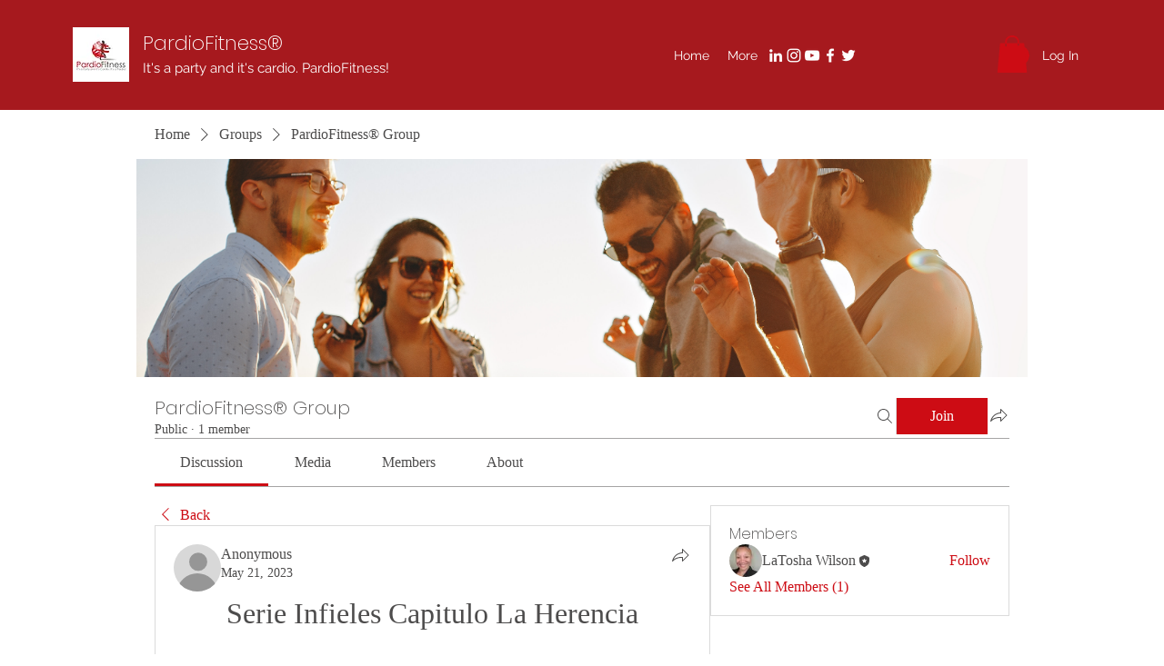

--- FILE ---
content_type: application/javascript
request_url: https://static.parastorage.com/services/social-groups-ooi/5.772.0/client-viewer/ricos_plugin_html.chunk.min.js
body_size: 984
content:
"use strict";(("undefined"!=typeof self?self:this).webpackJsonp__wix_social_groups_ooi=("undefined"!=typeof self?self:this).webpackJsonp__wix_social_groups_ooi||[]).push([[4123],{318:(e,t,n)=>{n.d(t,{f:()=>o});var a=n(6238);const o=e=>e&&"#"!==e[0]&&a.B.test(e)},172:(e,t,n)=>{n.d(t,{BL:()=>h,By:()=>s,C6:()=>d,DM:()=>b,GJ:()=>c,I7:()=>f,J1:()=>o,Kl:()=>p,M0:()=>u,TT:()=>a,Uw:()=>r,V$:()=>x,cn:()=>i,eO:()=>w,mC:()=>y,tq:()=>g,xe:()=>l,xj:()=>v,yo:()=>m});const a="html-insert-button",o="html-adsense-insert-button",i="html-component",s="iframe-component",r="plugin-toolbar-edit-html-button",l="plugin-toolbar-container-height-button",c="plugin-toolbar-container-width-button",d="html-edit-panel",u="html-edit-panel-footer-actions",m="html-edit-panel-html-segmented-toggle",h="html-edit-panel-html-input",g="html-edit-panel-url-input",p="html-slider-modal",w="html-dimensions-slider-toggle",f="html-dimensions-slider",b="html-dimensions-input",x="ai-widget-html-viewer",y="ai-widget-prompt-input-area",v="floating-container-ai-widget"},50394:(e,t,n)=>{n.r(t),n.d(t,{default:()=>r});var a=n(60751),o=n(418),i=n(31612),s=n(67870);var r=({node:e,nodeIndex:t,NodeViewContainer:n})=>{const{iframeSandboxDomain:r,config:l}=(0,a.useContext)(o.u);return a.createElement(n,{node:e,nodeIndex:t},a.createElement(s.a,{htmlData:e.htmlData,settings:l[i.d],iframeSandboxDomain:r,isViewer:!0}))}},67870:(e,t,n)=>{n.d(t,{a:()=>b});var a=n(60751),o=n(97733),i=n(318),s=n(6238);const r=e=>{const t=e&&s.B.match(e)&&s.B.match(e)?.[0];return t&&["http:","https:",""].includes(t.schema)?t.url:null};var l=n(172),c=n(19487);var d="dQCOe";var u=({iframeRef:e,isViewer:t,...n})=>{const{tabIndex:i}=(0,a.useContext)(o.iB);return a.createElement("iframe",{ref:e,className:d,title:"remote content","data-hook":l.By,style:{backgroundColor:"transparent"},allow:t?"fullscreen; autoplay; encrypted-media":"fullscreen; encrypted-media",allowFullScreen:!0,...n,tabIndex:i})};const m="undefined"==typeof window,h=({html:e,onHeightChange:t,iframeSandboxDomain:n,isViewer:o})=>{const[i,s]=(0,a.useState)(!1),[r,l]=(0,a.useState)(!1),[c]=(0,a.useState)(Math.random().toString(36).substr(2,9)),d=n.replace(/\/$/,""),[h,g]=(0,a.useState)(null),p=a.useRef(null),w=({data:e})=>{const{type:n,id:a,height:o}=e;"htmlPlugin:heightResize"===n&&a===c&&(t(o),window?.ricosHtmlPlugins||(window.ricosHtmlPlugins=new Set),window.ricosHtmlPlugins.add(a))};(0,a.useEffect)(()=>(s(!0),!m&&window.addEventListener("message",w),()=>{!m&&window.removeEventListener("message",w)}),[]),(0,a.useEffect)(()=>(!m&&h&&(p.current=new MutationObserver(e=>{e.forEach(e=>{"childList"===e.type&&e.removedNodes.forEach(e=>{(e===h||e.contains(h))&&l(!1)})})}),p.current.observe(document.body,{childList:!0,subtree:!0})),()=>{p.current&&p.current.disconnect()}),[h]);(0,a.useEffect)(()=>{var t;r&&(t=e,h?.contentWindow?.postMessage({type:"htmlPlugin:updateContent",id:c,content:t},"*"))},[e,r]);const f=(0,a.useCallback)(()=>{l(!0)},[]);return i?a.createElement(u,{style:{backgroundColor:"transparent"},onLoad:f,iframeRef:g,isViewer:o,src:d+"/html/2b2e4b_d767b483cae16e027c4ea8ac7906fbf4.html"}):null};var g=n(89038);var p=e=>{const[t]=(0,a.useState)(()=>(0,g.A)()),[n,o]=(0,a.useState)(!1),i=(0,a.useCallback)(()=>{o(!0),window?.ricosHtmlPlugins||(window.ricosHtmlPlugins=new Set),window.ricosHtmlPlugins.add(t)},[t]);return a.useEffect(()=>{const e=setTimeout(()=>{n||i()},5e3);return()=>clearTimeout(e)},[n,i]),a.createElement(u,{...e,onLoad:i,sandbox:"allow-popups allow-presentation allow-forms allow-same-origin allow-scripts"})},w="buaQO",f="eekv-";const b=a.forwardRef(({settings:e,htmlData:t,iframeSandboxDomain:n,onIframeHeightChange:s,isViewer:d=!1},u)=>{const{isMobile:m}=(0,a.useContext)(o.iB),[g,b]=a.useState(),x=(0,a.useMemo)(()=>{const{containerData:n,autoHeight:a}=t;if(!1!==a&&g)return s?.(g),g;const o=n?.height?.custom,i=parseInt(o||"");return!o||"string"==typeof o&&o.endsWith("%")||isNaN(i)?g||e.height||c.rU:i},[t,e.height,g]),y={width:m?"auto":t.containerData?.width?.custom||e.width||c.ec+"px",height:x+"px",maxHeight:x+"px"},v=(0,a.useMemo)(()=>{const n=(e=>{if(!e)return;const t=/http.+com/gm.exec(e);return t?t[0]:void 0})(e.siteDomain);return((e,t)=>{const n=e?.includes("adsbygoogle"),a=e?.includes("data-page-url=");if(t&&n&&!a){const n=`<ins class="adsbygoogle"\n\tdata-page-url="${t}"`;return e?.replace(new RegExp('<ins class="adsbygoogle"',"g"),n)}return e})(t.html,n)},[t.html]);return a.createElement("div",{className:w,style:y,"data-hook":l.cn,ref:u},v?a.createElement(h,{iframeSandboxDomain:n||"https://www.filesusr.com",key:c.kg,html:v,onHeightChange:e=>{e>0&&e!==g&&b(e)},isViewer:d}):t.url&&(0,i.f)(t.url)?a.createElement(p,{key:c.GG,tabIndex:0,src:r(t.url),isViewer:d}):a.createElement("div",{className:f}))})}}]);
//# sourceMappingURL=ricos_plugin_html.chunk.min.js.map